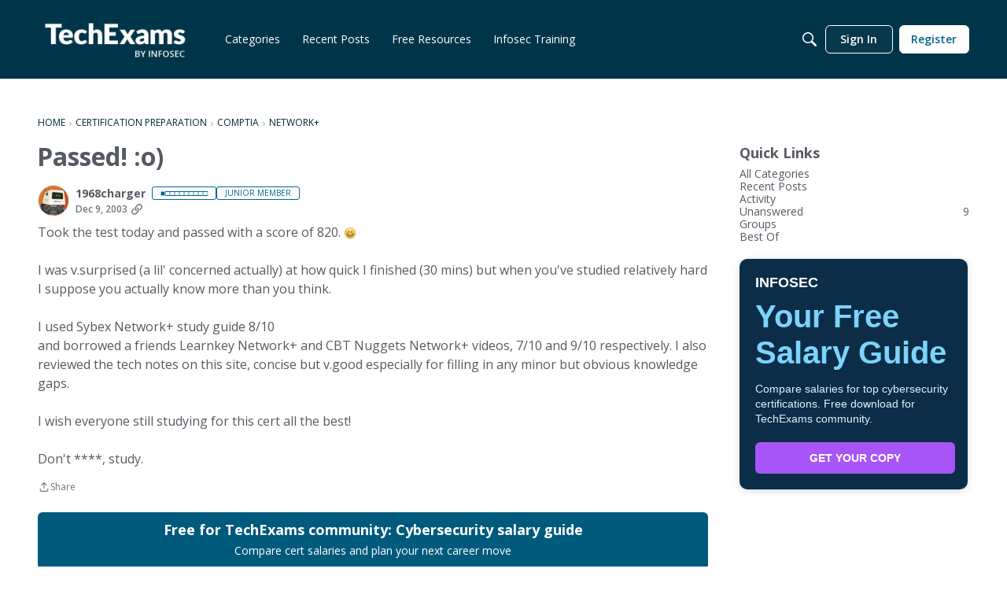

--- FILE ---
content_type: application/x-javascript
request_url: https://community.infosecinstitute.com/dist/v2/layouts/chunks/addons/vanilla/ContentItem.DRbxEJQj.min.js
body_size: 1300
content:
import{j as s}from"../../../vendor/vendor/react-core.BgLhaSja.min.js";import{cQ as k,cm as F,bd as R,Y as z,as as U,t as w,a9 as p,I as L,U as _,bx as W,by as T,cF as X,cR as P,i as E,T as V,cS as Y,cT as $,a8 as J,aa as Q,ab as q,c8 as A,aj as H,cU as N,cV as G}from"../../../entries/layouts.DCjNbXWn.min.js";import{s as K,u as Z,S as ee}from"../../SuggestedAnswerItem.ohBkptpN.min.js";function se(e){const{suggestion:n,className:l,comment:o,commentParent:d,onMutateSuccess:a,commentID:m}=e,u=K.useAsHook(),g=Z(d.recordID),h=k(),i=F(),{hasPermission:r}=R(),x={mode:z.RESOURCE_IF_JUNCTION,resourceType:"category",resourceID:o.categoryID},C=r("comments.delete",x)||(i==null?void 0:i.userID)===d.insertUserID,I=async()=>{try{await g({suggestion:n.aiSuggestionID,accept:!1,commentID:n.commentID}),await(a==null?void 0:a())}catch(j){h(j)}};return s.jsxs(s.Fragment,{children:[s.jsx(ee,{...n,className:l}),C&&s.jsxs(U,{buttonType:p.TEXT_PRIMARY,className:u.answerButton,onClick:I,children:[s.jsx(L,{icon:"undo",size:"compact"}),w("Undo Accept Answer")]})]})}function te(e,n){return`${e.charAt(0).toUpperCase()+e.slice(1,e.length).toLowerCase()}_${n}`}function re(e){var S;const{warnings:n,content:l,user:o,userPhotoLocation:d,collapsed:a,suggestionContent:m,showOPTag:u,isHighlighted:g,visibilityHandlerComponent:h,isHidden:i,className:r}=e,{recordType:x,recordID:C}=_(),I=te(x,C),j=W(),v=[T.XS,T.MOBILE].includes(j),B=R(),y=d==="header",t=X.useAsHook(y);let b=m?s.jsx(se,{...m,className:t.userContent}):s.jsx(P,{vanillaSanitizedHtml:l,className:t.userContent,ignoreHashScrolling:!0});const D=(S=o.signature)==null?void 0:S.body,M=E("signatures.hideMobile",!1)&&v,O=E("signatures.enabled",!1)&&!M;let f=null;D&&O&&(f=s.jsx("div",{className:t.signature,children:s.jsx(P,{vanillaSanitizedHtml:D,ignoreHashScrolling:!0})})),a&&(b=s.jsx(G,{maxHeight:200,overshoot:250,children:b}));let c=s.jsxs("div",{className:t.threadItemContainer,children:[s.jsx(V,{options:e.options,user:o,excludePhoto:!y,showOPTag:u,categoryID:e.categoryID,isClosed:e.isClosed,readOnly:e.readOnly,additionalAuthorMeta:e.additionalAuthorMeta,checkBox:e.checkBox}),e.editor||s.jsxs(s.Fragment,{children:[n,b,f,e.actions,!e.readOnly&&s.jsxs("div",{className:t.footerWrapper,children:[e.reactions&&s.jsx(Y,{reactions:e.reactions}),s.jsx($,{actualSpacer:!0}),e.onReply&&B.hasPermission("comments.add")&&s.jsx(U,{className:t.replyButton,onClick:()=>e.onReply&&e.onReply(),buttonType:p.TEXT,children:e.replyLabel??w("Reply")})]}),!!e.attachmentsContent&&s.jsx("div",{className:t.attachmentsContentWrapper,children:e.attachmentsContent})]})]});return y||(c=s.jsxs("div",{className:t.resultWrapper,children:[s.jsx(J,{userFragment:o,children:s.jsx(Q,{size:q.MEDIUM,userInfo:o})}),s.jsx(A,{className:r,children:c})]})),g&&(c=s.jsx(A,{className:r,options:{borderType:N.BORDER,border:{color:H().mainColors.primary},background:{color:H().mixPrimaryAndBg(.1)}},children:c})),s.jsxs(A,{id:I,className:r,options:{borderType:N.SEPARATOR_BETWEEN,...e.boxOptions},children:[h,!i&&c]})}export{re as C};


--- FILE ---
content_type: application/x-javascript
request_url: https://community.infosecinstitute.com/dist/v2/layouts/chunks/QuickLinks.BOkRPy3-.min.js
body_size: 2246
content:
import{j as i,R as S,r as v}from"../vendor/vendor/react-core.BgLhaSja.min.js";import{a1 as C,aK as N,aj as $,c_ as m,eF as x,ak as g,eG as P,eH as d,eI as p,cM as z,cm as w,bd as O,e5 as D,eJ as H,eK as V,t as L,eL as M,e6 as q}from"../entries/layouts.DCjNbXWn.min.js";const I=C((e,a)=>{const o=N("quickLinks",a,[new P({"listItem.font.color":"listItem.fgColor.default","listItem.fontState.color":"listItem.fgColor.allStates"})]),t=$(a),n=o("box",m.box({...t.panelBoxes.depth2,borderType:e==null?void 0:e.borderType,background:e==null?void 0:e.innerBackground})),s=o("links",[]),l=o("counts",{}),c=o("list",{spacing:m.spacing({})}),u=o("listItem",{listSeparation:x.NONE,listSeparationColor:t.border.color,listSeparationWidth:t.border.width,font:m.font({...t.fontSizeAndWeightVars("medium","normal"),color:t.mainColors.fg,textDecoration:"auto"})}),k=u.listSeparation===x.BORDER,h=u.listSeparation===x.SEPARATOR,r=o("listItem",{...u,fontState:m.font({...u.font,color:u.font.color===t.mainColors.fg?t.links.colors.active:g.offsetLightness(u.font.color,.05)}),padding:m.spacing({vertical:h?12:6,horizontal:k||h?12:0}),spacing:m.spacing({vertical:k?6:0})}),f=o("count",{font:{...r.font,color:t.mainColors.fg}});return{list:c,listItem:r,count:f,box:n,links:s,counts:l}}),R=C((e,a)=>{var n;const o=$(a),t=I(e,a);return m.colorDefinition({"--vnla-featured-links-font-color":g.colorOut(t.listItem.font.color)??"inherit","--vnla-featured-links-font-size":`${t.listItem.font.size??14}px`,"--vnla-featured-links-font-weight":`${t.listItem.font.weight??400}`,"--vnla-featured-links-font-family":Array.isArray(t.listItem.font.family)?t.listItem.font.family.join(", "):t.listItem.font.family??"inherit","--vnla-featured-links-line-height":`${t.listItem.font.lineHeight??1.15}`,"--vnla-featured-links-font-state-color":g.colorOut(t.listItem.fontState.color)??"inherit","--vnla-featured-links-font-state-weight":`${t.listItem.fontState.weight??500}`,"--vnla-featured-links-padding-vertical":`${t.listItem.padding.vertical??12}px`,"--vnla-featured-links-padding-horizontal":`${t.listItem.padding.horizontal??0}px`,"--vnla-featured-links-spacing-vertical":`${t.listItem.spacing.vertical??0}px`,"--vnla-featured-links-spacing-horizontal":`${t.listItem.spacing.horizontal??0}px`,"--vnla-featured-links-list-spacing-vertical":`${t.list.spacing.vertical??0}px`,"--vnla-featured-links-list-spacing-horizontal":`${t.list.spacing.horizontal??0}px`,"--vnla-featured-links-border-color":g.colorOut(t.listItem.listSeparationColor)??"inherit","--vnla-featured-links-border-width":`${t.listItem.listSeparationWidth??1}px`,"--vnla-featured-links-list-separation":t.listItem.listSeparation,"--vnla-featured-links-bg-color":t.box.background.color?g.colorOut(t.box.background.color)??"transparent":"transparent","--vnla-featured-links-border-radius":`${((n=t.box.border)==null?void 0:n.radius)??o.border.radius}px`,"--vnla-featured-links-count-color":g.colorOut(t.count.font.color)??"inherit","--vnla-featured-links-count-size":`${t.count.font.size??14}px`,"--vnla-featured-links-count-weight":`${t.count.font.weight??400}`})});function E(e){const{title:a,links:o}=e,{displayType:t,innerBackground:n,headerAlignment:s}=e.containerOptions??{},l=o==null?void 0:o.filter(u=>!("isHidden"in u&&u.isHidden)),c=n!=null&&n.image?{backgroundColor:n.color,backgroundImage:`url(${n.image})`,backgroundSize:"cover"}:{};return i.jsx(i.Fragment,{children:i.jsxs(d.LayoutWidget,{className:"featuredLinksFragment",style:c,children:[a&&i.jsx(d.PageHeadingBox,{title:a,options:{alignment:s??"left"}}),e.extraHeader,i.jsx(d.PageBox,{options:e.containerOptions,children:i.jsxs("nav",{children:[t==="link"&&i.jsx(y,{...e,visibleLinks:l}),t==="grid"&&i.jsx(B,{...e,visibleLinks:l}),t==="carousel"&&i.jsx(W,{...e,visibleLinks:l}),!t&&i.jsx(y,{...e,visibleLinks:l})]})})]})})}function B(e){const{visibleLinks:a,activePath:o,containerOptions:t}=e,{maxColumnCount:n}=t??{};return i.jsx("div",{className:"featuredLinksGrid",style:{"--vnla-featured-links-grid-size":n},children:a?a.map((s,l)=>i.jsx(d.Permission,{permission:s.permission,children:i.jsx(T,{...s,isActive:s.url===o})},l)):i.jsx(i.Fragment,{})})}function T(e){const{url:a,image:o,name:t,count:n,countLimit:s,isActive:l}=e,c=S.useMemo(()=>n&&s&&n>=s?`${s}+`:n,[n,s]);return i.jsx("div",{className:"gridItem",children:i.jsx(d.Link,{to:a,active:l,className:`link ${l?"active":""}`,children:i.jsxs("div",{className:"content",children:[i.jsx("div",{className:"image",children:o?i.jsx("img",{src:o,alt:p.t(t)}):i.jsx(d.Icon,{icon:"copy-link"})}),i.jsxs("div",{className:"name",children:[p.t(t),!!c&&i.jsx(d.Tag,{preset:"greyscale",className:"count",children:c})]})]})})})}function W(e){const{visibleLinks:a,activePath:o,containerOptions:t}=e,{maxColumnCount:n}=t??{};return i.jsx(d.Carousel,{carouselTitle:e.title||"Featured Links",maxSlidesToShow:n,children:a?a.map((s,l)=>i.jsx(d.Permission,{permission:s.permission,children:i.jsx(T,{...s,isActive:s.url===o})},l)):i.jsx(i.Fragment,{})})}function y(e){const{visibleLinks:a,activePath:o}=e;return i.jsx("ul",{className:"featuredLinkList",children:a?a.map((t,n)=>i.jsx(d.Permission,{permission:t.permission,children:i.jsx(G,{active:t.url===o,path:t.url,title:t.name,count:t.count,countLimit:t.countLimit,listSeparation:e.listSeparation})},n)):i.jsx(i.Fragment,{})})}function G(e){const{path:a,title:o,count:t,countLimit:n,active:s,listSeparation:l}=e,c=S.useMemo(()=>t&&n&&t>=n?`${n}+`:t,[t,n]);return i.jsx("li",{className:`listItem ${l}`.trim(),children:i.jsxs(d.Link,{to:a,active:s,className:`link ${s?"active":""}`,children:[p.t(o),c!=null&&i.jsx("span",{className:"count",children:c})]})})}function Q(e){const a=R.useAsHook(e.containerOptions),t=I.useAsHook(e.containerOptions).listItem.listSeparation,n=e.containerOptions?{...e.containerOptions,displayType:e.containerOptions.displayType==="list"?void 0:e.containerOptions.displayType}:void 0,s=z("FeaturedLinksFragment",E);return i.jsx("div",{style:a,children:i.jsx(s,{...e,containerOptions:n,listSeparation:t})})}function J(e){const a=w(),{hasPermission:o}=O(),{addComponent:t}=D(),n=I.useAsHook().links;let s=e.links&&e.links.length>0?e.links:n;s=s.filter(r=>r.roleIDs==null||r.roleIDs.length===0||r.roleIDs.some(f=>a==null?void 0:a.roleIDs.includes(f)));const l=H(s.map(({url:r})=>r),e.currentPath??window.location.pathname)??void 0,c=v.useMemo(()=>{var f,b;const r=e.forcedCounts??((b=(f=V())==null?void 0:f.quickLinks)==null?void 0:b.counts);if(!r)return s;for(const[A,F]of Object.entries(s)){const j=r[F.id]??null;j!==null&&(s[A].count=j)}return s},[s,e.forcedCounts]),u=v.useMemo(()=>[{name:e.title??L("Quick Links"),parentID:0,sort:0,recordID:"quickLinks",recordType:"quickLinks",children:c.map(r=>M(r,o,"quickLinks")).filter(r=>r)}],[c,e.title]),[k,h]=v.useState(null);return v.useEffect(()=>{if(!k){const r=t({type:q.tree,tree:u,title:e.title??L("Quick Links")});h(r)}},[t,u,e.title]),i.jsx(Q,{title:e.title,links:c,activePath:l,containerOptions:e.containerOptions,extraHeader:e.extraHeader})}export{J as QuickLinks,J as default};
